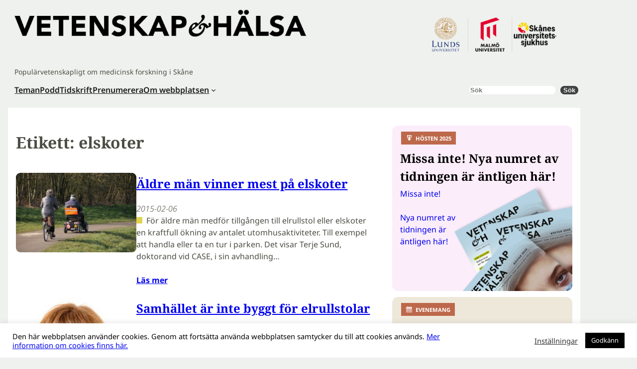

--- FILE ---
content_type: text/css
request_url: https://www.vetenskaphalsa.se/wp-content/themes/vetenskaphalsa-tema/style.css?ver=1.3
body_size: 1944
content:
/*
Theme Name: AVOH BLocks
Theme URI: https://vetenskaphalsa.se
Author: Ingemar Hultquist
Author URI: https://vetenskaphalsa.se
Description: Tema för Vetenskap och hälsa
Requires at least: 5.0
Tested up to: 6.8
Requires PHP: 7.0
Version: 1.3
License: GNU General Public License v2 or later
License URI: http://www.gnu.org/licenses/gpl-2.0.html
Text Domain: avoh-blocks
Tags: 

/* Main manu */

/* Main manu */

ul.wp-block-navigation-submenu li{
    font-weight: normal !IMPORTANT;
}

/* Inline fact boxes */

details > summary {
	font-weight:bold;
	font-family: "Noto Serif", serif;
	font-size: 18px;
}

.hidden, .wp-block-post-terms__prefix {
    visibility: hidden;
    display: none;
}


/* Articles excerpts in archives and lists */

p.wp-block-post-excerpt__excerpt::before {
    content: '';
    display: inline-block;
    width: 0.8em;
    height: 0.8em;
    background-color: #e0d250;
    margin-right: 0.5em;
    vertical-align: middle;
    position: relative;
    top: -0.1em; /* Justerar kvadraten lite uppåt */
}

/* For Teman */

div.flerteman-container {
    max-width: 1200px;
    margin: 0 auto;
    padding: 1rem 2rem 1rem 2rem;
    background-color: #fff;

}

div.temafler{
    background: blue;
}

.tema-fler details {
 
    border-radius: 9px;
}
    
.tema-fler summary {
    padding-top: 1.5em;
    padding-left: 2.5rem;
}


ul.flerteman {
    list-style-type: none;
    padding: 0;
    margin-bottom: 0;
    display: flex;
    gap: 10px;
    flex-wrap: wrap;
}

ul.flerteman li {
    background-color: white; 
    border-radius: 6px; 
    padding: 10px 15px;

}

ul.flerteman li:hover {
    background-color: #f0f0f0; 
}

ul.flerteman li a {
    text-decoration: none; 
    color: black; 

}

ul.flerteman li a:hover {
    color: #bd684b; 
}


ul.temaartiklar {
    margin-top: 0;
}



/* Promo boxes in second column on frontpage nad archives */

/*
.promo {
    margin-bottom: 4px;
    position: relative;

}

.promo_image {
    position: relative;
    background-size: cover;
}

.bg_green {
    background-color: #DBE238;
}

.bg_green2 {
    background-color: #C1E0AB;
}

.bg_green3 {
    background-color: #D4D226;
}

.bg_orange {
    background-color: #F1CC16;
}

.bg_pink {
    background-color: #FEF4F8;
}

.bg_lime {
    background-color: #E0D250;
}

.bg_grey {
    background-color: #ccc;
}

.bg_black {
    background-color: #000;
    color: #fff;
}

.bg_black .promo_title, .bg_black .promo_lead {
    color: #f1cc01;
}

.bg_black .promo_icon, .bg_black .promo_lead {
    color: #fff;
}

.bg_black .promo_icon {
    background-color: #fff;
    color: #000;
}

.promo_icon {
    top: 4px;
    padding: 2px 4px 2px 4px;
    background-color: #F26E28;
    color: #fff;
    font-family: 'helvetica neue', helvetice, arial, sans-serif;
    font-size: 11px;
    position: absolute;
    right: 4px;
    text-transform: uppercase;
}


.promo_title {
    color: #000;
    font: 18px museo-slab, serif;
    margin: 0;
    padding: 32px 16px 5px;
    font-weight: bold;
}

.promo_lead {
    color: #000;
    font: 12px museo-slab,'helvetica Neue', helvetica, Arial,sans-serif;
    margin: 0;
    padding: 0 16px 16px;
}

.promo_img .promo_title, .promo_img .promo_lead {
    color: #fff;
    text-shadow: 1px 0px #000;
}

.promo_txt_large a, .promo_img a, .promo_video a {
    display: block;
    min-height: 180px;
}

.promo a {
    text-decoration: none;
}

.promo a:hover {
    text-decoration: underline;
}

.promo_img a {
    background-image: url(http://2.bp.blogspot.com/-Aeo_l-5dveA/VavKX915pvI/AAAAAAAAQQA/8bb1b0ZtVpI/s1600/P1510760.jpg);
    background-size: cover;
}

.promo_img a:hover {
    color: #000;
}
*/

/* Fix me! */

 .posts-poddinfo{
     margin-left: 6px;
     margin-right: 6px;
     
 }

/* List styles */

.no-dots {
  list-style-type: none;
  padding: 0;
  margin: 1rem 0;
}

.no-dots li {
  margin-left: 0;
  margin-bottom: 0.5rem;
}


/* Inline images on mobile should not float */

@media (max-width: 768px) {
    figure.alignright,
    figure.alignleft {
        float: none !important;
        margin-left: 0 !important;
        margin-right: 0 !IMPORTANT;
        display: block;
    }
    
    figure.alignright img,
    figure.alignleft img {
        max-width: 100%;
        height: auto;
    }
}


ul.wp-block-navigation__container a:hover{
    text-decoration: underline !IMPORTANT;
}



/* Hide by default */
.sm-only {
  display: none !important;
}

/* Show only on small screens */
@media (max-width: 768px) {
  .sm-only {
    display: block !important; /* or flex/inline-block depending on your layout */
  }
  .alt_promo_icon, .alt_promo_lead {
      display: none;
  }
  h2.alt_promo_title {
      margin: 0;
      padding: 9px;
      font: bold 0.8rem'Noto sans';
  }
}


/* Fix för gamla artiklar */

figure.wp-caption {
    max-width: 100% !important;
	}

figure.wp-caption img, .faktaruta img, .entry-content img {
    border-radius: 9px;
    
}

.entry-content figure.wp-caption {
    max-width: 100% !important !important;
}

figcaption.wp-caption-text{
    color: #333333;
    font-size: 0.85rem;
}

/*Styles for newsletter form */

div.tnp-subscription {
    margin: 0 !IMPORTANT;
}

input.tnp-submit {
    border-radius: 9px;
}
